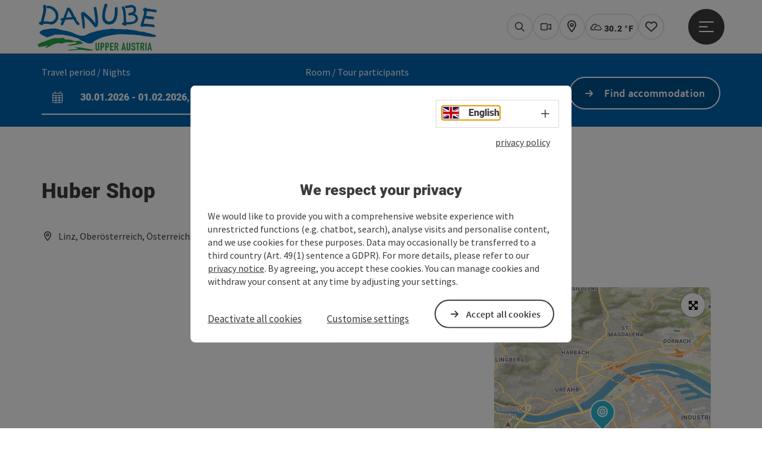

--- FILE ---
content_type: text/html; charset=utf-8
request_url: https://www.donauregion.at/en/oesterreich-poi/detail/430021331/huber-shop.html
body_size: 13244
content:
<!DOCTYPE html> <html lang="en"> <head> <meta charset="utf-8"> <!-- Website by Tourismus Technologie GmbH - www.ttg.at [fk/wh] This website is powered by TYPO3 - inspiring people to share! TYPO3 is a free open source Content Management Framework initially created by Kasper Skaarhoj and licensed under GNU/GPL. TYPO3 is copyright 1998-2026 of Kasper Skaarhoj. Extensions are copyright of their respective owners. Information and contribution at https://typo3.org/ --> <title>Huber Shop</title> <meta name="generator" content="TYPO3 CMS"> <meta name="description" content="Multibrand store for high-quality underwear and one of the largest Austrian lingerie chain stores.&amp;nbsp;"> <meta name="robots" content="index,follow"> <meta name="google-site-verification" content="VGXwa1d15E1pWCUQ7fZpnBkcEzXOK4JvGIQHT7tSe54"> <meta name="facebook-domain-verification" content="9zbwigd90u4psjhxckdm06r1dqhsnp"> <link rel="stylesheet" href="/fileadmin/projects/public/css/global.min.css?1767010710" media="all"> <link rel="stylesheet" href="/fileadmin/projects/public/css/danube.min.css?1727696278" media="all"> <link onload="this.onload=null;this.rel=&quot;stylesheet&quot;" preload="true" href="/fileadmin/projects/public/css/AssetCollector/Plugins/Bookingfilter.min.css?1765815677" rel="stylesheet" > <link onload="this.onload=null;this.rel=&quot;stylesheet&quot;" as="style" rel="preload" href="/fileadmin/projects/public/css/maps-external.min.css?1724653510" > <link onload="this.onload=null;this.rel=&quot;stylesheet&quot;" as="style" rel="preload" href="/fileadmin/projects/public/css/AssetCollector/Plugins/TourdataDetailseite.min.css?1765815677" > <link onload="this.onload=null;this.rel=&quot;stylesheet&quot;" as="style" rel="preload" href="https://cdnjs.cloudflare.com/ajax/libs/ekko-lightbox/5.3.0/ekko-lightbox.css" > <script src="/fileadmin/projects/public/js/global-head.min.js?1757928206"></script> <script src="https://web5.deskline.net/dwutility.js"></script> <script src="https://www.google.com/recaptcha/api.js?hl=en"></script> <meta http-equiv="X-UA-Compatible" content="IE=edge"/><meta name="viewport" content="width=device-width, initial-scale=1.0, user-scalable=yes"/> <script> window.dataLayer = window.dataLayer || []; function gtag(){dataLayer.push(arguments);} gtag('consent', 'default', { 'ad_storage': 'denied', 'ad_user_data': 'denied', 'ad_personalization': 'denied', 'analytics_storage': 'denied' }); </script> <link href="/fileadmin/templates/danube/images/rebrush/favicon.ico" rel="shortcut icon" type="image/x-icon"/> <link rel="apple-touch-icon" href="/fileadmin/templates/danube/images/rebrush/icon-180.png" sizes="180x180"/> <link rel="icon" type="image/png" href="/fileadmin/templates/danube/images/rebrush/icon-196.png" sizes="196x196"/><link rel="stylesheet" type="text/css" href="/fileadmin/templates/global/css/rebrush/print.css" media="print"/> <!-- Google Tag Manager --> <script> (function(w,d,s,l,i){w[l]=w[l]||[];w[l].push({'gtm.start': new Date().getTime(),event:'gtm.js'});var f=d.getElementsByTagName(s)[0], j=d.createElement(s),dl=l!='dataLayer'?'&l='+l:'';j.async=true;j.src= 'https://www.googletagmanager.com/gtm.js?id='+i+dl;f.parentNode.insertBefore(j,f); })(window,document,'script','dataLayer','GTM-MT9LHH4W'); </script> <!-- End Google Tag Manager --> <div id="google_gtag"><!-- gtag via Tag Manager -> WA Event Tracking enabled --></div> <script> let advancedConsentMode = 0; </script> <!-- Matomo --> <script id="matomoTracking" data-id="z06WM3db94vYG7rjQ"> var _paq = window._paq = window._paq || []; /* tracker methods like "setCustomDimension" should be called before "trackPageView" */ /* _paq.push(["setDoNotTrack", true]); nicht nötig, weil serverseitig */ _paq.push(["setExcludedQueryParams", ["no_cache", "flush_cache", "debug"]]); if ($.cookie('cookieConsented-analysis') != "1") { _paq.push(['disableCookies']); } _paq.push(['trackPageView']); _paq.push(['enableLinkTracking']); _paq.push(['setDownloadExtensions', "doc|gzip|mp3|mp4|mpg|mpeg|mov|movie|pdf|ppt|rar|wav|wma|wmv|xls|xml|zip|gpx|ovl|kml|gps|tcx"]); (function() { var ttgMatomoUrl = "https://matomo.ttg.at/"; _paq.push(['setTrackerUrl', ttgMatomoUrl + 'matomo.php']); _paq.push(['setSiteId', 'z06WM3db94vYG7rjQ']); var d = document, g = d.createElement('script'), s = d.getElementsByTagName('script')[0]; g.async = true; g.src = ttgMatomoUrl + 'matomo.js?5.6.2'; s.parentNode.insertBefore(g, s); })(); // console.log("%c TTG Debug: ", "background: #0080a3; color: #fff", 'Matomo [LIVE]\nID: z06WM3db94vYG7rjQ'); </script> <!-- End Matomo Code --> <link rel="canonical" href="https://www.donauregion.at/en/oesterreich-poi/detail/430021331/huber-shop.html"/> <link rel="alternate" hreflang="de" href="https://www.donauregion.at/oesterreich-poi/detail/430021331/huber-shop.html"/> <link rel="alternate" hreflang="en" href="https://www.donauregion.at/en/oesterreich-poi/detail/430021331/huber-shop.html"/> <link rel="alternate" hreflang="x-default" href="https://www.donauregion.at/oesterreich-poi/detail/430021331/huber-shop.html"/> </head> <body data-pid="4832" data-rootpage="4832" data-tv='##10413##'> <noscript> <iframe src="https://www.googletagmanager.com/ns.html?id=GTM-MT9LHH4W" height="0" width="0" style="display:none;visibility:hidden"></iframe> </noscript> <div id="gaCode" data-code='{$googleAnalyticsAccount}'></div> <div id="ttgForwardUrl" data-forwardUrl='http://forward.donauregion.at'></div> <div id="ttgAccesskeys"><nav id="ttgAccesskeyWrapper" aria-label="Accesskeys" data-nosnippet="true"> <ul> <li><a href="#ttgContentScrollPlaceholder" accesskey="0" class="sr-only sr-only-focusable"><span class="skiplink-text"><span class="sr-only" lang="en">Accesskey</span> [0]</span></a></li> <li><a href="#main-menu-open-trigger" accesskey="1" class="sr-only sr-only-focusable"><span class="skiplink-text"><span class="sr-only" lang="en">Accesskey</span> [1]</span></a></li> <li><a href="#ttgRbHeader" accesskey="2" class="sr-only sr-only-focusable"><span class="skiplink-text"><span class="sr-only" lang="en">Accesskey</span> [2]</span></a></li> <li><a href="/en/company-details.html" accesskey="5" class="sr-only sr-only-focusable"><span class="skiplink-text"><span class="sr-only" lang="en">Accesskey</span> [5]</span></a></li> <li><a href="/en/" accesskey="7" class="sr-only sr-only-focusable"><span class="skiplink-text"><span class="sr-only" lang="en">Accesskey</span> [7]</span></a></li> </ul> </nav> </div> <div id="ttgRbWrapper" class="canvas"> <aside id="ttgRbStickyIconSidebarWrapper"> </aside> <header id="newWAheader"> <div id="ajaxBuchenFilterMobileHolder"></div> <div class="fixed"> <div class="holder container"> <div id="headerLogo"> <a href="/en/"><img src="/fileadmin/_processed_/9/3/csm_WDG_4c_ohne_claim_E_300_web_02_de37d9a6f0.jpg" alt="Logo of the region Danube Upper Austria" title="Logo of the region Danube Upper Austria" ></a> </div> <div id="mobileBottomTrigger" class="isMetaSuche_1 menu_1 sucheBtn_1"><ul> <li class="menu"><a href="#menu" data-mode="menu"><span class="iconLabel"><span class="btn_menu fa-regular fa-fw" aria-hidden="true"></span><span class="sr-only"> Menu <span class="sr-only" data-open="Open main menu" data-close="Close main menu">Open main menu</span> </span></span></a></li> </ul></div> <nav id="quickIcons" class="quickIconsHolder noHeaderPic" aria-label="Quick links"> <ul> <li> <a href="#" class="showSearch"> <span aria-hidden="true" class="fa-regular fa-search"></span> <span class="infotext sr-only">Search</span> </a> </li> <li> <a href="/en/service/webcams.html" target="_self"> <span aria-hidden="true" class="fa-regular fa-video"></span> <span class="infotext sr-only">Webcams</span> </a> </li> <li> <a href="https://touren.donauregion.at/en" target="_blank"> <span aria-hidden="true" class="fa-regular fa-map-marker-alt"></span> <span class="infotext sr-only">Map</span> </a> </li> <li class="ttgQuickNaviWeather dynamicWeather" data-ajaxWebsiteConfigPid="4843" data-weatherURL="" data-weatherURLTarget="_self"> <span><span class="fas fa-circle-notch fa-spin" aria-hidden="true"></span></span> </li> <li class="ttgQuickNaviMerkzettel" data-merkzettelURL="/en/my-notepad.html"> <a href="/en/my-notepad.html" target="_self"> <span class="far fa-heart" aria-hidden="true"></span> <span class="indicator" aria-hidden="true"></span> <span class="infotext sr-only">Notes</span> </a> </li> </ul> </nav> <nav class="langNavigation lang-nav-mobile" aria-label="Select language"><button aria-haspopup="true" aria-expanded="false" class="lang-menu-toggle"><span class="fa-regular fa-plus"></span><span class="sr-only">Select language - Open menu</span></button><ul><li><a href="/oesterreich-poi/detail/430021331/huber-shop.html"><span class="flag-icon flag-icon-at" aria-hidden="true"></span><span class="text" lang="de">Deutsch</span></a></li><li class="current"><a href="/en/oesterreich-poi/detail/430021331/huber-shop.html"><span class="flag-icon flag-icon-gb" aria-hidden="true"></span><span class="text" lang="en">English</span></a></li></ul></nav> <div id="main-menu-open" class="main-menu-trigger"> <button id="main-menu-open-trigger" class="trigger"> <span class="menu-icon" aria-hidden="true"><span></span><span></span><span></span></span> <span class="sr-only">Open main menu</span> </button> </div> <div id="naviHolder" class="naviHolder" data-open="Open menu" data-close="Close menu"> <div id="main-menu-close" class="main-menu-trigger container"> <button class="trigger"> <span class="menu-icon fa-regular fa-xmark" aria-hidden="true"></span> <span class="sr-only">Close main menu</span> </button> </div> <nav id="mainNavigation" aria-label="Main menu"> <div class="lang-nav-container"> <nav id="langNavigation" class="langNavigation lang-nav-desktop" aria-label="Select language"><ul><li><a href="/oesterreich-poi/detail/430021331/huber-shop.html"><span class="flag-icon flag-icon-at" aria-hidden="true"></span><span class="text" lang="de">Deutsch</span></a></li><li class="current"><a href="/en/oesterreich-poi/detail/430021331/huber-shop.html"><span class="flag-icon flag-icon-gb" aria-hidden="true"></span><span class="text" lang="en">English</span></a></li></ul><button aria-haspopup="true" aria-expanded="false" class="lang-menu-toggle"><span class="fa-regular fa-plus"></span><span class="sr-only">Select language - Open menu</span></button> </nav> </div> <span class="headline">Menu</span> <ul class="l1"><li><a href="/en/danube-cycle-path.html">Danube Cycle Path</a></li><li><a href="/en/hiking-at-the-donausteig.html">Donausteig</a></li><li><a href="/en/holiday-offers.html">Holiday Offers</a></li><li><a href="/en/activities-at-the-danube.html">Activities at the Danube</a></li><li><a href="/en/donau-card.html">DONAU.Erlebnis Card</a></li></ul></nav> <div class="right-col"> <nav id="specialNavigation" aria-label="header bar"><ul><li><a href="/en/danube-brochures.html">Order Brochures</a></li><li><a href="/en/service/b2b.html">Contact</a></li><li><a href="/en/events.html">Events</a></li><li><a href="/en/accommodationhotels.html">Accommodation/Hotels</a></li><li><a href="/en/service/getting-there-mobility.html">Getting there & mobility</a></li></ul></nav> </div> </div> </div> </div> </header> <div class="ttgDataWrapperOnlyNeededForJS ttgDisplayNone" data-kontaktformularschliessen="Close form" data-karteaktivieren="Activate map" data-googleanalyticsactive="0" data-actLanguage="en" data-actLanguageSysUid="1" data-fb="share on Facebook" data-twitter="post on Twitter" data-mapVersion="leaflet" data-disableFancy="0" data-mehrideen="more ideas"></div> <div id="ttgIndividualHeaderHTML"> <div id="ttgContentScrollPlaceholder"></div> <div id="bookingStrip" class="refactored fancyStyle buchenFilterV2 isMetaSuche_1"> <div class="container d-md-block d-lg-block d-none desktop-strip"> <div id="ajaxBuchenFilterHolder" class="showInitialy tosc5booking"></div> </div> <div class="row d-block d-md-none d-lg-none mobile-strip"> <a href="/en/book-accommodations.html"> <span class="fa-regular fa-bed" aria-hidden="true"></span> Accommodation Booking <span class="fa-regular fa-arrow-right" aria-hidden="true"></span> </a> </div> </div> <div class="globalSearch"> <div class="container"> <div class="row"> <div class="col-xs-12"> <form name="searchForm" class="ttgSearchForm" data-esuchwasVersion="2" method="get" action="/en/search.html"> <fieldset> <legend class="ttgTextIndent">search</legend> <label><span class="sr-only">Your search term</span> <input type="text" value="" class="ttgSearchField" name="q" placeholder="Your search term..."/> </label> <input type="submit" class="ttgDisplayNone ttgSearchFormSearchButton ttgSearchSubmit" value="Search"/> <div class="button-holder"> <button class="microphone-button"> <span class="fa-solid fa-microphone" aria-hidden="true"></span> <span class="sr-only">activate language settings</span> </button> <a href="#" class="submitSearch"><span class="fas fa-search" aria-hidden="true"></span><span class="sr-only">Search</span></a> </div> </fieldset> </form> </div> </div> </div> <a href="#" class="closeSearch"><span class="fas fa-times-circle" aria-hidden="true"></span><span class="sr-only">Close</span></a> </div> </div> <div id="ttgKontaktformularScrollToPlatzhalter"></div> <main class="ttgPositionRelative"> <div id="ttgRbContentWrapper" class="ttgContent ttgContainer newWAheaderFix"> <script type="application/ld+json">{"@context":"https:\/\/schema.org","@type":["ClothingStore"],"@id":"https:\/\/schema.tourdata.at\/en\/526\/poi\/430021331","name":"Huber Shop","description":"Multibrand store for high-quality underwear and one of the largest Austrian lingerie chain stores.&nbsp;","url":"https:\/\/www.upperaustria.com\/en\/oesterreich-poi\/detail\/430021331\/huber-shop.html","image":[{"@type":"ImageObject","url":"https:\/\/assets.tourdata.at\/original\/219515\/AF2BD206770286C12AADFDAAF04D2057C8F7C962E4EABB8F4AED032CD99A308F\/huber-shop-be.jpg","name":"huber-shop-be","contributor":"Evelyn Bamberger"},{"@type":"ImageObject","url":"https:\/\/assets.tourdata.at\/original\/219516\/011219E3AA9819C4713A2DB3553C660C9E681782C2A0875CEDB6A8E0AF997BFA\/huber-shop.jpg","name":"huber-shop"}],"address":{"@type":"PostalAddress","streetAddress":"Mozartstra\u00dfe 7","postalCode":"4020","addressLocality":"Linz","addressRegion":"Ober\u00f6sterreich","addressCountry":"\u00d6sterreich","telephone":"+43 676 835054664","url":"http:\/\/www.hubershop.at\/index.php?section=start"},"geo":{"@type":"GeoCoordinates","longitude":"48.3019957","latitude":"48.3019957"},"openingHours":"Mo,Tu,We,Th,Fr,Sa","openingHoursSpecification":[{"@type":"OpeningHoursSpecification","validFrom":"2026-01-24","validThrough":"2026-01-24","opens":"09:00","closes":"17:00"},{"@type":"OpeningHoursSpecification","validFrom":"2026-01-26","validThrough":"2026-01-26","opens":"09:00","closes":"18:00"},{"@type":"OpeningHoursSpecification","validFrom":"2026-01-27","validThrough":"2026-01-27","opens":"09:00","closes":"18:00"},{"@type":"OpeningHoursSpecification","validFrom":"2026-01-28","validThrough":"2026-01-28","opens":"09:00","closes":"18:00"},{"@type":"OpeningHoursSpecification","validFrom":"2026-01-29","validThrough":"2026-01-29","opens":"09:00","closes":"18:00"},{"@type":"OpeningHoursSpecification","validFrom":"2026-01-30","validThrough":"2026-01-30","opens":"09:00","closes":"18:00"},{"@type":"OpeningHoursSpecification","validFrom":"2026-01-31","validThrough":"2026-01-31","opens":"09:00","closes":"17:00"},{"@type":"OpeningHoursSpecification","validFrom":"2026-02-02","validThrough":"2026-02-02","opens":"09:00","closes":"18:00"},{"@type":"OpeningHoursSpecification","validFrom":"2026-02-03","validThrough":"2026-02-03","opens":"09:00","closes":"18:00"},{"@type":"OpeningHoursSpecification","validFrom":"2026-02-04","validThrough":"2026-02-04","opens":"09:00","closes":"18:00"},{"@type":"OpeningHoursSpecification","validFrom":"2026-02-05","validThrough":"2026-02-05","opens":"09:00","closes":"18:00"},{"@type":"OpeningHoursSpecification","validFrom":"2026-02-06","validThrough":"2026-02-06","opens":"09:00","closes":"18:00"},{"@type":"OpeningHoursSpecification","validFrom":"2026-02-07","validThrough":"2026-02-07","opens":"09:00","closes":"17:00"},{"@type":"OpeningHoursSpecification","validFrom":"2026-02-09","validThrough":"2026-02-09","opens":"09:00","closes":"18:00"}],"knowsLanguage":"de-AT"}</script> <div class="ttgTourdataDetailseite ttgTourdataDetailseitePoi" data-bericht="" data-tourdataId="430021331" data-experienceId='526' data-lang="en" data-sysLanguageUid="1"> <div class="container"> <div class="ttgTourdataDetailseiteTitelOrtContainer mt-5 "> <div class="ttg-klassifizierung"> </div> <div class="ttgClearBoth"></div> <h1> Huber Shop </h1> <div class="ttgTourdataDetailseiteOrtContainer mb-3"> <span class="fa-regular fa-map-marker-alt ttgTourdataDetailOrtMarker fa-fw mr-2" aria-hidden="true"></span> <span class="ttgTourdataDetailOrt"> Linz, Oberösterreich, Österreich </span> </div> </div> <div class="row ttg-icons-gallery single-picture"> <div class="container"> <div class="col-lg-8 col-md-8 col-sm-12 col-xs-12 single-picture-holder mb-5"> <div class="visible-print row"> <div class="col-sm-4"> <img src="https://assets.tourdata.at/260x195/219515/AF2BD206770286C12AADFDAAF04D2057C8F7C962E4EABB8F4AED032CD99A308F/huber-shop-be.jpg" alt="" class="ttgResponsiveImage"/> </div> </div> <div class="ttg-bilder-carousel single-picture thumbnails hidden-print" data-close="Close" data-nolightbox="0"> <div class="ttgNCEBildSingle" style="background-image: url('https://assets.tourdata.at/x550/219515/AF2BD206770286C12AADFDAAF04D2057C8F7C962E4EABB8F4AED032CD99A308F/huber-shop-be.jpg');"> <div class="ttgCopyright"> <button class="ttgCopyrightIcon"> &copy; <span class="sr-only">Open copyright</span> </button> <div class="ttgCopyrightText"> &copy; Evelyn Bamberger <button><span class="fa-regular fa-times" aria-hidden="true"></span><span class="sr-only">Close copyright</span></button> </div> </div> <a href="https://assets.tourdata.at/1920x/219515/AF2BD206770286C12AADFDAAF04D2057C8F7C962E4EABB8F4AED032CD99A308F/huber-shop-be.jpg" data-title='© Evelyn Bamberger' data-toggle="lightbox" class="thumbnail"> <picture> <source media="(min-width: 1170px)" srcset="https://assets.tourdata.at/x550/219515/AF2BD206770286C12AADFDAAF04D2057C8F7C962E4EABB8F4AED032CD99A308F/huber-shop-be.jpg"/> <source media="(max-width: 1169px)" srcset="https://assets.tourdata.at/x250/219515/AF2BD206770286C12AADFDAAF04D2057C8F7C962E4EABB8F4AED032CD99A308F/huber-shop-be.jpg"/> <img src="[data-uri]" alt='' title="© Evelyn Bamberger" class=" img-responsive"/> </picture> </a> </div> </div> </div> <div class="col-lg-4 col-md-4 col-sm-12 col-xs-12"> <div class="ttgStaticMapDetail"> <div id="ttgDetailKarte" class="ttg-detail-map ttgStaticMapDetail hidden-print ttgNCEBildSingle" data-sourceCategory="POI" data-metaSourceCategory="POI" data-sourceId="430021331" data-lat="48.3019957" data-lon="14.2916815" data-centerAndZoom="true" data-baseDomain="https://www.donauregion.at/en/" data-mapsConfig="donauregion-meta" data-lang="en" data-mapsModalIframeURL="//www.ttgmaps.at/en?iframe=1" data-mapsLicense="1" data-mapsNoInfoWindow="0" data-relations=""> <script type="application/javascript"> var ttgWegpunkte = []; </script> <div id="ttgFullScreenSelectedMapItem" class="selected"> </div> </div> </div> <div class="adresse-map-link mt-5"> <div class="adresse"> Mozartstraße 7<br /> <span id="objektPlz">4020 </span><span id="objektOrt">Linz</span> </div> <div class="map-links"> <a href='https://www.google.com/maps/search/?api=1&query=Mozartstra%C3%9Fe%207%2C%204020%20Linz' target="_blank" title="Link will open in a new window" class="external-map-link"> <span class="fa-brands fa-google fa-fw" aria-hidden="true"></span> <span class="sr-only">open in Google Maps</span> </a> <a href="https://maps.apple.com/place?address=Mozartstra%C3%9Fe%207%2C%204020%20Linz" target="_blank" title="Link will open in a new window" class="external-map-link "> <span class="fa-brands fa-apple fa-fw" aria-hidden="true"></span> <span class="sr-only">Open in Apple Maps</span> </a> </div> </div> <div id="ttgDetailKartePrint" class="ttgStaticMapDetail visible-print"> <picture> <source data-srcset="https://static.ecmaps.de/staticmap.jpg?experience=webarchitektur-meta&lat=48.3019957&lon=14.2916815&width=991&height=450&project=ttg-osm-summer-original&zoom=2000&server=meta.tourdata.at" srcset="https://static.ecmaps.de/staticmap.jpg?experience=webarchitektur-meta&lat=48.3019957&lon=14.2916815&width=991&height=450&project=ttg-osm-summer-original&zoom=2000&server=meta.tourdata.at"> <img src="/fileadmin/templates/global/images/rebrush/dummyTrans1920x1080.png" alt="" class="img-responsive ttgStaticMapImage"> </picture> </div> </div> </div> </div> <div class="row ttg-tourdata-content d-md-flex"> <div class="col-lg-8 col-md-8 col-sm-12 col-xs-12 ttg-akkkordeon-holder"> <div id="ttg-ajax-reload-berichtsdaten" data-disclaimer-badegewaesser=""> <div class="ttgReadMoreDescription ttgTourdataBeschreibung" data-showDescriptionText="Display complete description"> <p> Multibrand store for high-quality underwear and one of the largest Austrian lingerie chain stores.&nbsp; </p> HUBER Shop offers high quality underwear that promises the right look for every occasion, is comfortable to wear and guarantees a high feel-good factor. True to the motto "underwear for every occasion", the range leaves nothing to be desired. Huber Shop focuses on first-class service and competent individual advice.<br data-cke-eol="1"> </div> <div id="ttgTourdataAccordion" > <div id="ttgAccordionKontakt"> <div class="card"> <div class="card-header"> <h2 class="mb-0"> <a class="collapsed" role="button" data-toggle="collapse" href="#ttgCollapseKontakt" aria-expanded="false" aria-controls="ttgCollapseKontakt" data-eventCategory="Tourdata Events" data-eventAction="POI Detail" data-eventLabel="Accordion &rsaquo;&rsaquo; Contact öffnen" id="ttgAccKontakt"> Contact </a> </h2> </div> <div id="ttgCollapseKontakt" class="collapse" role="region" aria-labelledby="ttgAccKontakt" data-parent="#ttgTourdataAccordion"> <div class="card-body"> <div class="row"> <div class="col-md-12"> <div id="ttgTourdataKontakt"> <address> <div class="ttg-klassifizierung"> </div> <div class="ttgClearBoth"></div> <strong>Huber Shop</strong> <div class="ttgClearBoth"></div> Mozartstraße 7 <br /> <span class="objektPlz">4020 </span><span class="objektOrt">Linz</span> <br /><br /> <span class="fa-regular fa-mobile-alt fa-fw ttgFixedWithFAIcon js-tooltip" aria-hidden="true" data-toggle="js-tooltip" data-simpletooltip-text="mobile"></span> <span class="sr-only">mobile</span> <span class="ttgTelNrPartial"> +43 676 835054664</span><button class="ttgShowTelNr ttgTrackShowPhone" data-eventCategory="Tourdata Events" data-eventAction="Telefonnummer Link" data-eventLabel="viewed" >Show no.</button> <br /> <span class="hidden-print"> <span class="fa-regular fa-globe-americas fa-fw ttgFixedWithFAIcon js-tooltip" aria-hidden="true" data-toggle="js-tooltip" data-simpletooltip-text="Web"></span> <span class="sr-only">Web</span> <a data-eventCategory="Global" data-eventAction="Externer Link" data-eventLabel="www.hubershop.at/index.php?section=start" data-hash="13647797e6bed982a4bb7466b169a08ab4a3f71b153642b4e5af6b5ac333abc8" class="ttgWordWrapBreakWord ttgWebsiteLink" title="New window" target="_blank" href="http://www.hubershop.at/index.php?section=start">www.hubershop.at/index.php?section=&hellip;</a> <br /> </span> <div class="visible-print"> <span class="fa-regular fa-globe-americas fa-fw ttgFixedWithFAIcon ttgToolTipIcon" aria-hidden="true"></span> http://www.hubershop.at/index.php?section=start <br /> </div> </address> </div> <hr /> <div class="ttgDetailseiteSprachen"> <div class="row hidden-print"> <div class="col-md-12 col-sm-12 col-xs-12"> <p> <strong>We speak the following languages</strong> </p> </div> <div class="col-md-12 col-sm-12 col-xs-12 ttgLanguageIcons"> <div class="flag-wrapper"> <div class="ttgFlagIcon flag flag-icon-background flag-icon-at ttgToolTipIcon" title="German"></div> <div class="ttgTextIndent">German</div> </div> <div class="ttgClearBoth"></div> </div> </div> </div> </div> </div> </div> </div> </div> </div> <div id="ttgAccordionOeffnungszeiten" data-parent="#ttgTourdataAccordion" data-ObjectType="POI" data-ObjectID="430021331" data-MetaExperience="donauregion-meta" data-sysLanguageUid="1" data-loading-text="Loading opening hours …"> <div class="card"> <div class="card-header"> <h2 class="mb-0"> <a class="collapsed" role="button" data-toggle="collapse" href="#ttgCollapseOeffnungszeiten" aria-expanded="false" aria-controls="ttgCollapseOeffnungszeiten" data-eventCategory="Tourdata Events" data-eventAction="POI Detail" data-eventLabel="Accordion &rsaquo;&rsaquo; Opening hours öffnen" id="ttgAccOeffnungszeiten"> Opening hours </a> </h2> </div> <div id="ttgCollapseOeffnungszeiten" class="collapse" role="region" aria-labelledby="ttgAccOeffnungszeiten"> <div class="card-body"> <div id="openingHoursAjaxResponse" aria-live="off"> <div class="result"></div> </div> <div> <p><p>Monday from Friday from 09:00 to 18:00<br>Saturday from 09:00 to 17:00</p></p> </div> <div> <strong>Closing day</strong> <ul> <li>Sunday</li> <li>holiday</li> </ul> </div> </div> </div> </div> </div> <div id="ttgAccordionAnreise" class=""> <div class="card"> <div class="card-header"> <h2 class="mb-0"> <a class="collapsed" role="button" data-toggle="collapse" href="#ttgCollapseAnreise" aria-expanded="false" aria-controls="ttgCollapseAnreise" data-eventCategory="Tourdata Events" data-eventAction="POI Detail" data-eventLabel="Accordion &rsaquo;&rsaquo; Arrival öffnen" role="button" id="ttgAccAnreise"> Arrival </a> </h2> </div> <div id="ttgCollapseAnreise" class="collapse" role="region" aria-labelledby="ttgAccAnreise" data-parent="#ttgTourdataAccordion"> <div class="card-body"> <div class="mb-3 hidden-print" id="ooevv-widget"><strong>Travelling by public transport</strong></div> <iframe src="/fileadmin/templates/ooe/ooevv/verbindung.php?lang=en&lat=48.3019957&lon=14.2916815&name=Huber%20Shop" height="330" class="ttgOoevvFrame " title="OÖ Verkehrsbund - Travelling by public transport"></iframe> <div class="mt-3 mb-3 hidden-print"><strong>Route planner for independent travellers</strong></div> <div class="ttgAnreiseWrapper hidden-print"> <label for="anreiseVon" class="sr-only">Travelling from</label> <input id="anreiseVon" type="text" class="ttgAnreiseInput" placeholder="Travelling from ..." data-lat="48.3019957" data-lon="14.2916815"/> <button type="submit" class="ttgGoogleDirBtn">Plan route</button> </div> </div> </div> </div> </div> <div id="ttgAccordionBarrierefreiheit"> <div class="card"> <div class="card-header"> <h2 class="mb-0"> <a class="collapsed" role="button" data-toggle="collapse" href="#ttgCollapseBarrierefreiheit" aria-expanded="false" aria-controls="ttgCollapseBarrierefreiheit" data-eventCategory="Tourdata Events" data-eventAction="POI Detail" data-eventLabel="Accordion &rsaquo;&rsaquo; Accessibility öffnen" id="ttgAccBarrierefreiheit"> Accessibility </a> </h2> </div> <div id="ttgCollapseBarrierefreiheit" class="collapse" role="region" aria-labelledby="ttgAccBarrierefreiheit" data-parent="#ttgTourdataAccordion"> <div class="card-body"> <div> <p>Please get in touch for more information.</p> </div> <div> </div> </div> </div> </div> </div> </div> </div> </div> <div class="col-lg-4 col-md-4 col-sm-12 col-xs-12"> <div class="sticky-buttons"> <a data-eventCategory="Global" data-eventAction="Externer Link" data-eventLabel="www.hubershop.at/index.php?section=start" data-hash="13647797e6bed982a4bb7466b169a08ab4a3f71b153642b4e5af6b5ac333abc8" class="ttgWordWrapBreakWord ttgWebsiteLink ttgColoredButton mb-3" title="New window" target="_blank" href="http://www.hubershop.at/index.php?section=start">To the website</a> <br /> </div> </div> </div> <div class="ttgDetailSeiteSocialActions ttgTourdataDetailSeiteSocialActions mt-5"> <div class="ttgDetailMerken ttgDetailMerkenPDFItem"> <div id="ttgBeitragMerken" data-beitragMerkenText="save post" data-beitragGemerktText="post saved"> <div class="iconMerkenSmall merkenBtnSmall fa-regular fa-heart fa-fw" title="Add to wish list" data-url="https://www.donauregion.at/en/oesterreich-poi/detail/430021331/huber-shop.html" data-typ="POI" data-id="430021331" data-title="Huber Shop" data-image="https://assets.tourdata.at/660x495/219515/AF2BD206770286C12AADFDAAF04D2057C8F7C962E4EABB8F4AED032CD99A308F/huber-shop-be.jpg" data-image-alt="" data-image-copyright="Evelyn Bamberger" data-text="HUBER Shop offers high quality underwear that promises the right look for every occasion, is comfortable to wear and guarantees a high feel-good&hellip;" data-lat="48.3019957" data-lon="14.2916815" data-imageClass="" data-infowindow="" data-ort="Linz"></div> <div class="ttgMerkenIconText"> <a href="javascript:void(0)" class="ttgBeitragMerkenText"> save post </a> </div> <span class="indicator"></span> </div> </div> <div class="ttgMerkzettelLink ttgDetailMerkenPDFItem"> <a href="/en/my-notepad.html"> <span class="fa-regular fa-share fa-fw" aria-hidden="true"></span> Go to shortlist </a> </div> <div class="ttgDetailPDF ttgDetailMerkenPDFItem"> <a href="#ttgTourdataPdfModal430021331" data-toggle="modal" data-eventCategory="Global" data-eventAction="PDF erstellen > Modal öffnen" data-eventLabel="Huber Shop"> <span class="fa-regular fa-file-pdf fa-fw" aria-hidden="true"></span> Create PDF </a> </div> <div id="ttgTourdataPdfModal430021331" class="ttgTourdataPdfModal modal fade" role="dialog" aria-modal="true" aria-labelledby="ttgTourdataPdfModal430021331"> <div class="modal-dialog"> <div class="modal-content"> <div class="modal-header"> <h2>Create PDF</h2> </div> <div class="modal-body"> <div class="ttgTourdataPDFInfos" data-fileName="Huber%20Shop" data-season="winter" data-actLang="en" data-project="donauregion-meta" data-tourScale="none" data-tourdataExperienceId="526" data-tourdataPDFLayout="0" data-tourdataSourceCategory="POI" data-tourdataSourceId="430021331" data-tourdataPDFAjaxPid="11071" data-objectTitle="Huber Shop"> </div> <p>Please click on the button &quot;Create PDF now&quot; to generate the document.</p> <div class="ttgPDFLoaderShowInfo ttgDisplayNone"> <div class='ttgPDFLoader'> <span class='letter'>L</span> <span class='letter'>o</span> <span class='letter'>a</span> <span class='letter'>d</span> <span class='letter'>i</span> <span class='letter'>n</span> <span class='letter'>g</span> <span class='letter'>.</span> <span class='letter'>.</span> <span class='letter'>.</span> </div> <p>Thank you for your interest, we are generating the document for you. This may take a while. Once the PDF has finished loading, it will open in a new window. The pop-up blocker of your browser should be disabled for our site.</p> </div> </div> <div class="modal-footer"> <button id="ttgModalPdfPrintCloseButton" type="button" class="ttgModalPdfPrintCloseButton ttgColoredButton mr-3" data-dismiss="modal">Close</button> <button type="button" class="ttgModalPdfPrintCloseButton ttgColoredButton ttgTourdataGeneratePdfBtn">Create PDF now</button> </div> </div> </div> </div> <div class="ttgDetailPrint ttgDetailMerkenPDFItem"> <a href="javascript:print()" data-eventCategory="Global" data-eventAction="Seite drucken" data-eventLabel="clicked"> <span class="fa-regular fa-print fa-fw" aria-hidden="true"></span> Print article </a> </div> <div class="ttgDetailMerkenPDFItem ttgUlmDetail"> <a href="https://www.upperaustria.com/en/upperguide.html#date=2026-01-24&lat=48.3019957&lon=14.2916815&located=Huber%20Shop&loctype=given" target="_blank" title="New window"><span class="fa-regular fa-location-crosshairs fa-fw" aria-hidden="true"></span>  Nearby </a> </div> </div> <div class="ttgPoweredByTOURDATA mt-5"> <span>powered by <a href="https://www.tourdata.at" target="_blank" class="ttgStandardLink" title="New window">TOURDATA</a></span> <span><a href="#mailto" class="ttgStandardLink ttgFormLink ttgFormTypeFeedback">Suggest a change</a></span> <br /> <a href="https://www.tourdata.at" target="_blank" title="New window"> <img src="/fileadmin/templates/global/images/Logo-Tourdata.png" width="300" class="mt-4" alt="TOURDATA Logo" title="TOURDATA Logo"/> </a> </div> </div> </div> <script async defer src="https://otc.tourdata.at/de/288AE96E-B1C7-3568-FDC0-63B1748F7AFA/object.js?language=en&debug=0" type="text/javascript"></script> <script type="text/javascript"> setTimeout(function() { pushDataLayer('TOURDATA', { KategorienCleaned: [{"id":31,"name":"Einkaufen","nameCleaned":"einkaufen","sort":null},{"id":366,"name":"W\u00e4sche\/Str\u00fcmpfe","nameCleaned":"waesche_struempfe","sort":null}], object : { metaSourceCategory: "POI" } }); }, 500); </script> <div class="loadingAnimation template waTDlistResultlist"> <div class="text text-center results"></div> <div class="lds-roller"> <div></div> <div></div> <div></div> <div></div> <div></div> <div></div> <div></div> <div></div> </div> </div> </div> <div id="ttgKontakformularWrapper" class="container ttgContainer"> <div class="row ttgPositionRelative"> <div class="ttgFancyAnfrageWrapper col-12"> <div id="ttgFancyTemplateWrapper" class="ttgDisplayNone" role="dialog" aria-modal="true"> <div class="ttgAnfrageContainer"><div class="ttgAnfrageAjaxLoader"><span class="fas fa-spinner fa-spin fa-3x" aria-hidden="true"></span></div><div class="ttgAnfrageSchliessen"><a href="javascript:void(0);"><span class="sr-only">Close form</span><span class="fa-light fa-times" aria-hidden="true"></span></a></div><div class="ttgClearBoth"></div><div id="ttgAnfrageFormular35610" class="ttgAnfrageFormular ttgAnfrageFormularFancy" data-id="35610"><div class="col-md-12"><h2>Your enquiry</h2><span class="mailAddressInfo"></span></div><div class="col-md-12"><p class="ttgAnfrageFormPflichtfeldinfo"><p>Fields marked with an asterisk (<abbr title="mandatory field">*</abbr>) are obligatory</p></p></div><form data-lang="1" method="post" name="ttgAnfrageForm" class="ttgAnfrageForm ttgAnfrageFormFancy" id="ttgAnfrageForm35610" action="/en/?tx_ttganfragen_formfancy%5Bcontroller%5D=Anfrage&amp;cHash=fd78d6c83bc6eb20b001792665938c15"><div><input type="hidden" name="tx_ttganfragen_formfancy[__referrer][@extension]" value="TtgAnfragen"/><input type="hidden" name="tx_ttganfragen_formfancy[__referrer][@controller]" value="Anfrage"/><input type="hidden" name="tx_ttganfragen_formfancy[__referrer][@action]" value="showFormFancy"/><input type="hidden" name="tx_ttganfragen_formfancy[__referrer][arguments]" value="YTowOnt94a863abcba639067b6223bea05463c6850733f29"/><input type="hidden" name="tx_ttganfragen_formfancy[__referrer][@request]" value="{&quot;@extension&quot;:&quot;TtgAnfragen&quot;,&quot;@controller&quot;:&quot;Anfrage&quot;,&quot;@action&quot;:&quot;showFormFancy&quot;}f2dc67ef138088a992129636bc40424fc7057aff"/><input type="hidden" name="tx_ttganfragen_formfancy[__trustedProperties]" value="[]cbf9cf6805765c77fad32426f5eef767824161d6"/></div><fieldset disabled="disabled"><legend> Personal data, Non-binding inquiry </legend><div class="col-md-12"><label for="anrede35610">Form of address</label><select name="anrede" id="anrede35610" class="form-control" data-parsley-required="false" data-parsley-trigger="change" data-parsley-error-message="Please select form of address!" data-parsley-errors-container=".error-anrede35610"><option value="">Form of address</option><option value="Mr">Mr</option><option value="Mrs">Mrs</option><option value="Family">Family</option></select><div class="error-anrede35610" role="alert"></div></div><div class="form-group col-md-12"><label for="titel35610">Title</label><input type="text" class="form-control" id="titel35610" name="titel" autocomplete="honorific-prefix"/></div><div class="form-group col-md-12"><label for="vorname35610">Prename</label><input type="text" class="form-control" id="vorname35610" name="vorname" data-parsley-required="false" data-parsley-trigger="change" data-parsley-minlength="2" data-parsley-maxlength="30" data-parsley-error-message="Please enter your first name." data-parsley-errors-container=".error-vorname35610" autocomplete="given-name"/><div class="error-vorname35610" role="alert"></div></div><div class="form-group col-md-12"><label for="nachname35610">Surname</label><input type="text" class="form-control" id="nachname35610" name="nachname" data-parsley-required="false" data-parsley-trigger="change" data-parsley-minlength="2" data-parsley-maxlength="50" data-parsley-error-message="Please enter your surname." data-parsley-errors-container=".error-nachname35610" autocomplete="family-name"/><div class="error-nachname35610" role="alert"></div></div><div class="form-group col-md-12"><label for="email35610">E-Mail<span class="mandatory"><abbr title="mandatory field">*</abbr></span></label><input type="text" class="form-control" id="email35610" name="email" required data-parsley-required="true" data-parsley-trigger="change" data-parsley-type="email" data-parsley-error-message="Please enter a valid e-mail address." data-parsley-errors-container=".error-email35610" autocomplete="email"/><div class="error-email35610" role="alert"></div></div><div class="form-group col-md-12"><label for="telefon35610">Phone</label><input type="text" class="form-control" id="telefon35610" name="telefon" data-parsley-trigger="change" data-parsley-pattern="^[\d\+\-\.\(\)\/\s]*$" data-parsley-error-message="Please enter a valid phone number." data-parsley-errors-container=".error-telefon35610"/><div class="error-telefon35610" role="alert"></div></div><div class="form-group col-md-12"><label for="anfrage35610">Non-binding inquiry <span class="mandatory"><abbr title="mandatory field">*</abbr></span></label><textarea class="form-control" rows="3" id="anfrage35610" name="anfrage" required data-parsley-required="true" data-parsley-trigger="focusout" data-parsley-minlength="10" data-parsley-maxlength="5000" data-parsley-error-message="Please enter your enquiry in this field." data-parsley-errors-container=".error-anfrage35610"></textarea><div class="error-anfrage35610" role="alert"></div></div><div class="col-md-12 recaptcha-consent"><input type="checkbox" class="recaptcha" required name="recaptchaConsent" id="recaptchaConsent35610" value="1" data-parsley-error-message="Please fill in the required fields before sending." data-parsley-errors-container=".error-recaptcha35610"data-parsley-required="true" data-parsley-trigger="focusout"/><label for="recaptchaConsent35610">We use Google reCAPTCHA to protect against spam. This may involve the transfer of personal data (e.g., IP address) to Google. By submitting the form, I accept the cookies required for this purpose. Alternatively, I can contact you by email at any time—without reCAPTCHA.<span class="mandatory"><abbr title="mandatory field">*</abbr></span></label></div><div class="error-recaptcha35610" role="alert"></div><input type="hidden" name="pid" value="4847"/><input type="hidden" name="uid" value="35610"/><input type="hidden" name="currenturl" value="https://www.donauregion.at/en/oesterreich-poi/detail/430021331/huber-shop.html"/><input type="hidden" name="chosenform" value="Fancy"/><input type="hidden" name="empfaengermail" value=""/><input type="hidden" name="empfaengermailSubject" value=""/><input type="hidden" name="empfaengermailBody" value=""/><input type="hidden" name="objektPlz" value=""/><input type="hidden" name="objektOrt" value=""/><input type="hidden" name="g-recaptcha-response" value=""><input type="hidden" name="package" class="crm-package" value=""/><input type="hidden" name="mail" value=""/></fieldset><fieldset><legend> privacy notice </legend><div class="dsgvoInfo col-md-12"><p>The information you provide (email address, enquiry; optional: form of address, title, prename, surname, telephone number) is exclusively used by WGD Donau Oberösterreich Tourismus GmbH to process your request and is only disclosed if the request is to be answered by third parties (e.g. tourism service providers). See also the <a href="/en/privacy-notice.html">Privacy Notice</a>.</p></div></fieldset><div class="col-md-12"><button type="submit" class="ttgAnfrageFormSubmitButton ttgColoredButton google-recaptcha" data-sitekey="6LeGTzMsAAAAAJeGKJitCvj8PsJyaTtq-q-0TUlj" data-eventCategory="Formular" data-eventAction="Fancy Anfrage abgesendet" data-eventLabel="https://www.donauregion.at/en/oesterreich-poi/detail/430021331/huber-shop.html"> Send </button></div></form><div class="ttgClearBoth"></div></div><div id="ttgAnfrageResult35610" role="status" class="ttgAnfrageFormular ttgAnfrageFormularFancy"></div></div> </div> <div id="ttgUnterkunftTemplateWrapper" class="ttgDisplayNone" role="dialog" aria-modal="true"> </div> <div id="ttgLocationTemplateWrapper" class="ttgDisplayNone" role="dialog" aria-modal="true"> </div> <div id="ttgFeedbackTemplateWrapper" class="ttgDisplayNone" role="dialog" aria-modal="true"> <div class="ttgAnfrageContainer"><div class="ttgAnfrageAjaxLoader"><span class="fas fa-spinner fa-spin fa-3x" aria-hidden="true"></span></div><div class="ttgAnfrageSchliessen"><a href="javascript:void(0);"><span class="sr-only">Close form</span><span class="fa-light fa-times" aria-hidden="true"></span></a></div><div class="ttgClearBoth"></div><div id="ttgAnfrageFormular221176" class="ttgAnfrageFormular ttgAnfrageFormularFeedback" data-id="221176"><div class="col-md-12"><h2>Suggest changes</h2></div><div class="col-md-12 ttgMarginTop25"><p>Please let us know how we can improve the quality of this object or if there is any incorrect information on this page (eg. opening hours, contact, etc.).</p></div><div class="col-md-12"><p class="ttgAnfrageFormPflichtfeldinfo"><p>Fields marked with an asterisk (<abbr title="mandatory field">*</abbr>) are obligatory</p></p></div><form data-lang="1" data-uid="221176" method="post" name="ttgAnfrageForm" class="ttgAnfrageForm ttgAnfrageFormFeedback" id="ttgAnfrageForm221176" action="/en/?tx_ttganfragen_formfeedback%5Bcontroller%5D=Anfrage&amp;cHash=f3c83d6a8ab96bf8d1a93ec84b76acc7"><div><input type="hidden" name="tx_ttganfragen_formfeedback[__referrer][@extension]" value="TtgAnfragen"/><input type="hidden" name="tx_ttganfragen_formfeedback[__referrer][@controller]" value="Anfrage"/><input type="hidden" name="tx_ttganfragen_formfeedback[__referrer][@action]" value="showFormFeedback"/><input type="hidden" name="tx_ttganfragen_formfeedback[__referrer][arguments]" value="YTowOnt94a863abcba639067b6223bea05463c6850733f29"/><input type="hidden" name="tx_ttganfragen_formfeedback[__referrer][@request]" value="{&quot;@extension&quot;:&quot;TtgAnfragen&quot;,&quot;@controller&quot;:&quot;Anfrage&quot;,&quot;@action&quot;:&quot;showFormFeedback&quot;}f7c657991b4651578406c25e39dce78dc8aac1d3"/><input type="hidden" name="tx_ttganfragen_formfeedback[__trustedProperties]" value="[]cbf9cf6805765c77fad32426f5eef767824161d6"/></div><fieldset><legend> Personal data, Non-binding inquiry </legend><div class="row"><div class="col-md-12"><div class="form-group col-md-12"><label for="email221176">E-Mail<span class="mandatory"><abbr title="mandatory field">*</abbr></span></label><input type="text" class="form-control" id="email221176" name="email" required data-parsley-required="true" data-parsley-trigger="change" data-parsley-type="email" data-parsley-error-message="Please enter a valid e-mail address." data-parsley-errors-container=".error-email221176" autocomplete="email"/><div class="error-email221176" role="alert"></div></div></div></div><div class="form-group col-md-12"><label for="anfrage221176">Non-binding inquiry <span class="mandatory"><abbr title="mandatory field">*</abbr></span></label><textarea class="form-control" rows="3" id="anfrage221176" name="anfrage" required data-parsley-required="true" data-parsley-trigger="focusout" data-parsley-minlength="10" data-parsley-maxlength="5000" data-parsley-error-message="Please enter your enquiry in this field." data-parsley-errors-container=".error-anfrage221176"></textarea><div class="error-anfrage221176" role="alert"></div></div><div class="col-md-12 recaptcha-consent"><input type="checkbox" class="recaptcha" required name="recaptchaConsent" id="recaptchaConsent221176" value="1" data-parsley-error-message="Please fill in the required fields before sending." data-parsley-errors-container=".error-recaptcha221176"data-parsley-required="true" data-parsley-trigger="focusout"/><label for="recaptchaConsent221176">We use Google reCAPTCHA to protect against spam. This may involve the transfer of personal data (e.g., IP address) to Google. By submitting the form, I accept the cookies required for this purpose. Alternatively, I can contact you by email at any time—without reCAPTCHA.<span class="mandatory"><abbr title="mandatory field">*</abbr></span></label></div><div class="error-recaptcha221176" role="alert"></div><input type="hidden" name="pid" value="35499"/><input type="hidden" name="uid" value="221176"/><input type="hidden" name="currenturl" value="https://www.donauregion.at/en/oesterreich-poi/detail/430021331/huber-shop.html"/><input type="hidden" name="chosenform" value="Feedback"/><input type="hidden" name="empfaengermail" value=""/><input type="hidden" name="empfaengermailSubject" value=""/><input type="hidden" name="empfaengermailBody" value=""/><input type="hidden" name="objektPlz" value=""/><input type="hidden" name="objektOrt" value=""/><input type="hidden" name="g-recaptcha-response" value=""><input type="hidden" name="package" class="crm-package" value=""/><input type="hidden" name="mail" value=""/></fieldset><div class="col-md-12 col-xs-12 text-right"><button type="submit" class="ttgAnfrageFormSubmitButton ttgColoredButton google-recaptcha" data-sitekey="6LeGTzMsAAAAAJeGKJitCvj8PsJyaTtq-q-0TUlj" data-uid="221176" data-eventCategory="Formular" data-eventAction="Feedbackformular Anfrage abgesendet" data-eventLabel="https://www.donauregion.at/en/oesterreich-poi/detail/430021331/huber-shop.html"> Send </button></div></form><div class="ttgClearBoth"></div></div><div id="ttgAnfrageResult221176" role="status" class="ttgAnfrageFormular ttgAnfrageFormularFeedback"></div></div> </div> </div> </div> </div> </main> <footer id="ttgRBFooter" class="ttgFooter container-fluid ttgContainer"> <div id="newWAfooter"><nav class="container" aria-label="footer menu"><ul class="specialFooter"><li><span class="footer-special-title">Other Websites<button aria-haspopup="true" aria-expanded="false" class="menu-toggle"><span class="fa-regular fa-plus" aria-hidden="true"></span><span class="sr-only">Other Websites - Open menu</span></button></span><ul><li><a href="https://www.danube-pearls.eu/en/"><span class="footer-special-title">Danube.Pearls</span></a></li><li><a href="http://www.best-trails.at" target="_blank" rel="noreferrer"><span class="footer-special-title">Best Trails of Austria</span></a></li><li><a href="http://www.donau-oesterreich.at" target="_blank" rel="noreferrer"><span class="footer-special-title">ARGE Donau Österreich</span></a></li></ul></li><li><span class="footer-special-title">Services<button aria-haspopup="true" aria-expanded="false" class="menu-toggle"><span class="fa-regular fa-plus" aria-hidden="true"></span><span class="sr-only">Services - Open menu</span></button></span><ul><li><a href="/en/donaushop.html"><span class="footer-special-title">Danube-Shop</span></a></li><li><a href="/en/service/webcams.html"><span class="footer-special-title">Webcams</span></a></li><li><a href="/en/services/danube-shipping.html"><span class="footer-special-title">Service for shipping companies</span></a></li><li><a href="http://presse.danube.at" target="_blank" rel="noreferrer"><span class="footer-special-title">Press</span></a></li><li><a href="https://arge-digital.canto.global/v/donauregion" target="_blank" rel="noreferrer"><span class="footer-special-title">Image database</span></a></li><li><a href="/en/service/b2b.html"><span class="footer-special-title">Contact &amp; About us</span></a></li></ul></li></ul></nav><div class="background"><nav class="container footer-line" aria-label="footer links"><ul class="specialFooterLine"><li><a href="/en/company-details.html"><span class="footer-special-title">Company details</span></a></li><li><a href="/en/privacy-notice.html"><span class="footer-special-title">Privacy Notice</span></a></li><li><a href="/en/accessibility-statement.html"><span class="footer-special-title">Accessibility statement</span></a></li><li><a href="/en/terms-conditions.html"><span class="footer-special-title">Terms &amp; Conditions</span></a></li><li class="editCookies"><a href="#">Adjust cookies</a></li></ul><a href="https://www.upperaustria.com/en/" target="_blank" id="footerLogoHolder" titel="opens in new window"><img src="/fileadmin/templates/global/images/rebrush/ooe-logo-footer-2019_en.png" alt="Logo Upper Austria Tourism: red circle with white upperaustria lettering" title="Logo Upper Austria Tourism"/></a></div></div></div> </footer> <div id="ttgCookieConsentTexts" class="d-none" data-cookie_consent_logo="" data-cookie_consent_logo_alt="" data-cookie_consent_logo_title="" data-cookie_consent_headline="We respect your privacy" data-cookie_consent_message="&lt;p&gt;We would like to provide you with a comprehensive website experience with unrestricted functions (e.g. chatbot, search), analyse visits and personalise content, and we use cookies for these purposes. Data may occasionally be transferred to a third country (Art. 49(1) sentence a GDPR). For more details, please refer to our &lt;a href=&quot;/en/privacy-notice.html&quot;&gt;privacy notice&lt;/a&gt;. By agreeing, you accept these cookies. You can manage cookies and withdraw your consent at any time by adjusting your settings.&lt;/p&gt;" data-cookie_consent_technicalcookie="Cookies required for technical reasons" data-cookie_consent_technicalcookie_info="These cookies help to make the website usable by enabling basic functions such as page navigation and access to secure websites. Our website cannot function properly without these cookies." data-cookie_consent_analysiscookie="Cookies for analysis purposes" data-cookie_consent_analysiscookie_info="These cookies help us analyse user behaviour." data-cookie_consent_personalizationcookie="Cookies for personalisation" data-cookie_consent_personalizationcookie_info="These cookies are used to display personalised content that matches your interests." data-cookie_consent_marketingscookie="Cookies for marketing purposes" data-cookie_consent_marketingscookie_info="These cookies are used to show visitors ads that may interest them across the website." data-cookie_consent_accept_everything="Accept all" data-cookie_consent_save="Save" data-cookie_consent_datenschutzerklaerung="privacy policy" data-cookie_consent_impressum="imprint" data-cookie_consent_fenster="New window" data-cookie_consent_cookies_anpassen="Adjust cookies" data-cookie_consent_cookies_deaktivieren="Deactivate all cookies" data-cookie_consent_cookies_deaktivieren_style="1" data-cookie_consent_cookies_zustimmen="Accept all cookies" data-cookie_consent_cookies_zustimmen_style="0" data-cookie_consent_cookies_einstellungen="Customise settings" data-cookie_consent_cookies_einstellungen_style="1" data-cookie_consent_datenschutz_pid='https://www.donauregion.at/en/privacy-notice.html' data-cookie_consent_impressum_pid='' data-is-datenschutz="false" ></div> </div> <script src="/fileadmin/projects/public/js/global.min.js?1763102285"></script> <script src="/fileadmin/templates/global/js/rebrush/feratelTracking.js?1709619892"></script> <script src="/fileadmin/projects/public/js/donauregion.min.js?1724746963"></script> <script defer="defer" type="text/javascript" src="/fileadmin/projects/public/js/AssetCollector/Plugins/TourdataListe.min.js?1757928206"></script> <script defer="defer" src="/fileadmin/projects/public/js/maps-external.min.js?1757928206"></script> <script defer="defer" src="/fileadmin/projects/public/js/maps-global.min.js?1757928206"></script> <script defer="defer" src="/fileadmin/templates/tourdata-apps/terminal/global/js/slick.min.js?1709619893"></script> <script defer="defer" src="/fileadmin/projects/public/js/AssetCollector/Plugins/TourdataDetailseite.min.js?1762870191"></script> <script defer="defer" src="/fileadmin/projects/public/js/AssetCollector/Plugins/Merkzettel.min.js?1757928206"></script> <script defer="defer" src="/fileadmin/projects/public/js/AssetCollector/Plugins/Anfragen.min.js?1767010710"></script> </body> </html>

--- FILE ---
content_type: text/html; charset=utf-8
request_url: https://www.donauregion.at/wetter-ajax.html
body_size: -34
content:
    

    <span class="kurzWetterDegree dynamic" style="cursor:default;">


    <div class="infotext sr-only">
        <span class="line1">Actual Weather</span>
        <span class="line2">Linz, </span>
    </div>

        <img src="//cdn.ttg.at/fileadmin/templates/global/images/rebrush/wetter/icon_9.png" alt="" />

    <span class="degree">30.2 °F</span>


    </span>


--- FILE ---
content_type: text/html; charset=utf-8
request_url: https://www.donauregion.at/index.php?id=4832&type=1777&L=1
body_size: 1353
content:

        <div id="ajaxBuchenFilter" data-bookingListUrl="/en/book-accommodations.html">
            
    
    <fieldset class="booking-filter">
    <legend>Find accommodation</legend>

    
    
        
    

    <div class="buchenFilter v2 specialFilter mode-ajax  metaSuche emptyInitialBuchenBox-" data-mode="ajax" data-emptyInitialBuchenBox="" data-tosc5="1" data-tosc5DetailPid="33019" data-tosc5Detail="https://www.donauregion.at/en/book-accommodations.html" data-tosc5LinkKey="donauooe" data-tosc5DbCode="BOE">

        

            <div class="magicHolder buchenbox_anAbreise row">
                <div class="label col-xs-12">
                    Travel period /
                    Nights
                </div>
                <div class="sumUp col-xs-12">
                    <button aria-expanded="false">
                        <span class="fa-light fa-calendar-days" aria-hidden="true"></span>
                        <span class="sr-only">arrival and departure fields</span>
                        <span class="sumUpData">
                            <span class="noWrapHolder">
                                <span class="sumUp_an">30.01.2026</span> - <span class="sumUp_ab">01.02.2026</span>,&nbsp;
                            </span>
                            <span class="noWrapHolder">
                                <span class="sumUp_tage">2</span>
                                <span class="sumUp_singular">
                                    Night
                                </span>
                                <span class="sumUp_plural">
                                    Nights
                                </span>
                            </span>
                        </span>
                    </button>
                </div>
                <div class="magic">
                    <div class="row mb-3">
                        <div class="col-xs-6">
                            <div class="holder an" data-dp="an">
                                <label for="anreise">Arrival</label>
                                <input type="date" id="anreise" class="dpAnreise" name="anreise" />
                            </div>
                        </div>
                        <div class="col-xs-6">
                            <div class="holder ab" data-dp="ab">
                                <label for="abreise">Departure</label>
                                <input type="date" id="abreise" class="dpAbreise" name="abreise" />
                            </div>
                        </div>
                    </div>
                    <div class="row">
                        <div class="col-xs-12 text-right">
                            <button class="ok mb-3">accept</button>
                        </div>
                    </div>
                </div>
            </div>

            <div class="magicHolder buchenbox_reiseTeilnehmer row">
                <div class="label col-xs-12">
                    Room /
                    Tour participants
                </div>
                <div class="sumUp col-xs-12">
                    <button aria-expanded="false">
                        <span class="fa-light fa-people-simple" aria-hidden="true"></span>
                        <span class="sr-only">Number of rooms and number of people</span>
                        <span class="sumUpData">
                            <span class="noWrapHolder">
                                <span class="sumUp_zimmer">1</span>
                                <span class="sumUp_zimmer_singularPlural" data-singular="Room" data-plural="Room"> Room</span>,&nbsp;
                            </span>
                            <span class="noWrapHolder">
                                <span class="sumUp_erwachsene">2</span>
                                <span class="sumUp_erwachsene_singularPlural" data-singular="Adult" data-plural="Adults"> Adults</span>,&nbsp;
                            </span>
                            <span class="noWrapHolder">
                                <span class="sumUp_kinder">0</span>
                                <span class="sumUp_kinder_singularPlural" data-singular="Child" data-plural="Children"> Children</span>
                            </span>
                        </span>
                    </button>
                </div>
                <div class="magic p-3">
                    <div class="zimmerHolder">

                        <div class="zimmer template">
                            <div class="row mb-3">
                                <div class="col-xs-6">
                                    <span class="label">
                                        Room
                                        <span class="zimmerNr"></span>
                                    </span>
                                </div>
                                <div class="col-xs-6 text-right">
                                    <a href="#" class="delRoom">
                                        <span>remove</span>
                                        <span class="far fa-trash-alt ml-2" aria-hidden="true"></span>
                                    </a>
                                </div>
                            </div>
                            <div class="row mb-3">
                                <div class="col-xs-12">
                                    <div class="input-group erwachsene">
                                        <div class="input-group-prepend">
                                            <a href="#" role="button" class="input-group-text btn-minus">
                                                <span class="fa-regular fa-circle-minus" aria-hidden="true"></span>
                                                <span class="sr-only">fewer adults</span>
                                            </a>
                                        </div>
                                        <label>
                                            <span class="sr-only">Adults</span>
                                            <input type="text" readonly="readonly" placeholder="Adults" data-singular="Adult" data-initVal="2" data-minVal="0" data-maxVal="10" class="form-control text-center smartCountInput v2 erwachsene" />
                                        </label>
                                        <div class="input-group-append">
                                            <a href="#" role="button" class="input-group-text btn-plus">
                                                <span class="fa-regular fa-circle-plus" aria-hidden="true"></span>
                                                <span class="sr-only">more adults</span>
                                            </a>
                                        </div>
                                    </div>
                                </div>
                            </div>
                            <div class="row mb-3">
                                <div class="col-xs-12">
                                    <div class="input-group kinder">
                                        <div class="input-group-prepend">
                                            <a href="#" role="button" class="input-group-text btn-minus">
                                                <span class="fa-regular fa-circle-minus" aria-hidden="true"></span>
                                                <span class="sr-only">fewer children</span>
                                            </a>
                                        </div>
                                        <label>
                                            <span class="sr-only">Children</span>
                                            <input type="text" readonly="readonly" placeholder="Children" data-singular="Child" data-initVal="0" data-minVal="0" data-maxVal="10" class="form-control text-center smartCountInput v2 kinder" />
                                        </label>
                                        <div class="input-group-append">
                                            <a href="#" role="button" class="input-group-text btn-plus">
                                                <span class="fa-regular fa-circle-plus" aria-hidden="true"></span>
                                                <span class="sr-only">more children</span>
                                            </a>
                                        </div>
                                    </div>
                                </div>
                            </div>
                            <div class="kinderHolder">
                                <div class="row">
                                    <div class="kind template col-xs-6 mb-3">
                                        <label class="w-100">
                                            <span class="sr-only">Age Child</span>
                                            <input placeholder="Age Child" class="form-control text-center kindAlter" type="number" min="0" max="17" onchange="trackEvent('Unterkunftssuche Buchenbox', 'Alter Kind 1', this.value);" />
                                        </label>
                                    </div>
                                    
                                </div>
                            </div>
                        </div>

                    </div>
                    <div class="row mb-4">
                        <div class="col-xs-12">
                            <button class="addRoom">+ Add rooms</button>
                        </div>
                    </div>
                    <div class="row">
                        <div class="col-xs-12 text-right">
                            <button class="ok mb-3">accept</button>
                        </div>
                    </div>
                </div>
            </div>
            <div class="buchenbox_button">
                
                

                    <div class="col-xs-12">
                        <button class="ttgColoredButton mt-3">Find accommodation</button>
                    </div>

                
                
                
            </div>
    </div>
</fieldset>


        </div>
    


--- FILE ---
content_type: text/javascript
request_url: https://verkehrsauskunft.ooevv.at/webapp/js/hafas_lib_module_validation.js?v=1732027690447
body_size: 923
content:
!function(e){var r="Validation",t=e.Core.newType("hafasModule"),i=function(e){if(null!=e&&null!=e.form){this.elements=e.form.elements,this.showInputFieldMessages=!0,void 0!==e.showInputFieldMessages&&(this.showInputFieldMessages=e.showInputFieldMessages),this.overrides={checkForm:null};var r=!0;e.hasOwnProperty("checkFormOnInit")&&!e.checkFormOnInit&&(r=!1),r&&this.checkForm()}};i.prototype={valid:!0,checkForm:function(){if(this.overrides.checkForm)return this.overrides.checkForm();this.resetFields();for(var e=0,r=this.elements.length;e<r;e++){var t=this.elements[e];if(t.getAttribute("required"))if(""===t.value)this.valid=!1,this.showError(t,"required");else if(t.getAttribute("pattern")){var i=new RegExp(t.getAttribute("pattern"),"g");t.value.match(i)||(this.valid=!1,this.showError(t,"pattern"))}if(t.getAttribute("pattern")){i=new RegExp(t.getAttribute("pattern"),"g");t.value.match(i)||(this.valid=!1,this.showError(t,"pattern"))}}},resetFields:function(){var r=e(".hfs_validation_error",!0);if(r.length>0)for(var t=0,i=r.length;t<i;t++){var a=r[t];a.parentNode.removeChild(a)}var o=e(".validation-error",!0);if(o.length>0)for(var n=0,s=o.length;n<s;n++){o[n].removeClassName("validation-error")}},setFocus:function(){this.showInputFieldMessages&&e(".validation-error",!0)[0].focus()},showError:function(e,r){var t=e.getAttribute("data-val-required"),i=e.getAttribute("data-val-pattern"),a=e.getAttribute("data-no-results"),o=this;function n(r){if(o.showInputFieldMessages){var t=document.createElement("span");t.className="hfs_validation_error",t.innerHTML=r,t.setAttribute("role","alert"),t.setAttribute("aria-live","assertive"),t.setAttribute("aria-atomic",!0),e.parentNode.appendChild(t),e.addClassName("validation-error")}}switch(r){case"required":if(!t)throw Error('No Errormessage in "data-val-required" defined.');n(t);break;case"pattern":if(!i)throw Error('No Pattern in "data-val-pattern" defined.');n(i);break;case"noResults":if(!a)throw Error('No Errormessage in "data-no-results" defined.');n(a)}this.setFocus()}};_checkIcon=function(r,t){var i={};return i[r]={},void 0===t?(i[r].ntf="undefined",i):validate.isEmpty(t)?(i[r].ntf="empty",i):validate.isEmpty(t)||e.Config.iconRes[t]&&e.Config.iconRes[t].icnClass?void 0:(i[r].ntf="not_found",i[r].ref=t,i)};e.Core.registerType(r,"hafasValidation",i),t.resetAllErrorFields=function(r){var t=e("#"+r+" .hfs_validation_error",!0);if(t.length>0)for(var i=0,a=t.length;i<a;i++){var o=t[i];o.parentNode.removeChild(o)}var n=e("#"+r+" .validation-error",!0);if(n.length>0)for(var s=0,d=n.length;s<d;s++){n[s].removeClassName("validation-error")}},t.resetErrorField=function(r){e("#"+r,!1).removeClassName("validation-error");var t=e("#"+r+" + .hfs_validation_error",!1);t&&void 0!==t.parentNode&&t.parentNode.removeChild(e("#"+r+" + .hfs_validation_error",!1))},t.addRequirements=function(e){e.addModule("Render"),e.addModule("Loader"),e.addModule("i18n")},e.Core.registerModule(r,t)}(window.Hafas=window.Hafas||{});